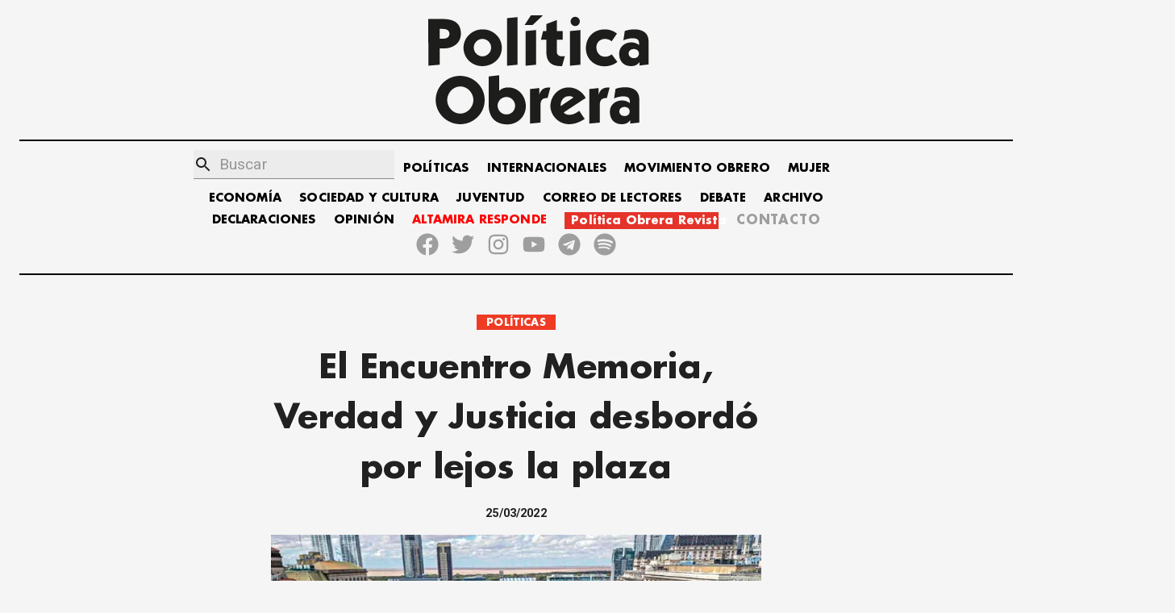

--- FILE ---
content_type: text/html; charset=utf-8
request_url: https://politicaobrera.com/6679-el-encuentro-memoria-verdad-y-justicia-desbordo-por-lejos-la-plaza/
body_size: 16527
content:
<!DOCTYPE html><html lang="es"><head><meta charSet="utf-8"/><meta http-equiv="x-ua-compatible" content="ie=edge"/><meta name="viewport" content="width=device-width, initial-scale=1, shrink-to-fit=no"/><meta name="generator" content="Gatsby 2.32.13"/><title data-react-helmet="true">El Encuentro Memoria, Verdad y Justicia desbordó por lejos la plaza - Política Obrera</title><link data-react-helmet="true" rel="canonical" href="https://politicaobrera.com/6679-el-encuentro-memoria-verdad-y-justicia-desbordo-por-lejos-la-plaza"/><meta data-react-helmet="true" name="viewport" content="minimum-scale=1, initial-scale=1, width=device-width, shrink-to-fit=no"/><meta data-react-helmet="true" property="fb:app_id" content="199305801968053"/><meta data-react-helmet="true" name="description" content="La disputa oficial y la marcha camporista capturaron la atención de la jornada del 24, a expensas, principalmente, de la convocatoria del… - Política Obrera"/><meta data-react-helmet="true" name="keywords" content="partido obrero, clase obrera, política obrera, prensa obrera, trabajadores, lucha de clases, crisis mundial, huelga general, Jorge Altamira, Marcelo Ramal, Polo Obrero, socialismo, trotskismo"/><meta data-react-helmet="true" property="og:site_name" content="Política Obrera"/><meta data-react-helmet="true" property="og:type" content="article"/><meta data-react-helmet="true" property="og:title" content="El Encuentro Memoria, Verdad y Justicia desbordó por lejos la plaza - Política Obrera"/><meta data-react-helmet="true" property="og:description" content="La disputa oficial y la marcha camporista capturaron la atención de la jornada del 24, a expensas, principalmente, de la convocatoria del… - Política Obrera"/><meta data-react-helmet="true" property="og:url" content="https://politicaobrera.com/6679-el-encuentro-memoria-verdad-y-justicia-desbordo-por-lejos-la-plaza"/><meta data-react-helmet="true" name="twitter:creator" content="@politicaobrera_"/><meta data-react-helmet="true" name="twitter:title" content="El Encuentro Memoria, Verdad y Justicia desbordó por lejos la plaza"/><meta data-react-helmet="true" name="twitter:description" content="La disputa oficial y la marcha camporista capturaron la atención de la jornada del 24, a expensas, principalmente, de la convocatoria del… - Política Obrera"/><meta data-react-helmet="true" property="og:image" content="https://storage.googleapis.com/altamiraresponde-6a16f.appspot.com/imagenes/6679-el-encuentro-memoria-verdad-y-justicia-desbordo-por-lejos-la-plaza.png"/><meta data-react-helmet="true" property="og:image:alt" content="El Encuentro Memoria, Verdad y Justicia desbordó por lejos la plaza - Política Obrera"/><meta data-react-helmet="true" property="og:image:width" content="300"/><meta data-react-helmet="true" property="og:image:height" content="300"/><meta data-react-helmet="true" property="og:image:url" itemProp="image" content="https://storage.googleapis.com/altamiraresponde-6a16f.appspot.com/imagenes/6679-el-encuentro-memoria-verdad-y-justicia-desbordo-por-lejos-la-plaza.png"/><meta data-react-helmet="true" property="twitter:image" content="https://storage.googleapis.com/altamiraresponde-6a16f.appspot.com/imagenes/6679-el-encuentro-memoria-verdad-y-justicia-desbordo-por-lejos-la-plaza.png"/><meta data-react-helmet="true" name="twitter:image:alt" content="El Encuentro Memoria, Verdad y Justicia desbordó por lejos la plaza - Política Obrera"/><meta data-react-helmet="true" name="twitter:card" content="summary_large_image"/><meta data-react-helmet="true" property="og:article:publisher" content="Política Obrera"/><meta data-react-helmet="true" property="og:article:section" content="POLÍTICAS"/><script data-react-helmet="true" type="application/ld+json">{
  "@context": "https://schema.org",
  "@type": "NewsArticle",
  "mainEntityOfPage": {
    "@type": "WebPage",
    "@id": "https://politicaobrera.com/6679-el-encuentro-memoria-verdad-y-justicia-desbordo-por-lejos-la-plaza"
  },
  "headline": "El Encuentro Memoria, Verdad y Justicia desbordó por lejos la plaza",
  "image": [
    "https://storage.googleapis.com/altamiraresponde-6a16f.appspot.com/imagenes/6679-el-encuentro-memoria-verdad-y-justicia-desbordo-por-lejos-la-plaza.png"
  ],
  "datePublished": "2022-03-25T00:00:00.000Z",
  "author": [
    {
      "@type": "Organization",
      "name": "Política Obrera"
    }
  ],
  "publisher": {
    "@type": "Organization",
    "name": "Política Obrera"
  },
  "description": "La disputa oficial y la marcha camporista capturaron la atención de la jornada del 24, a expensas, principalmente, de la convocatoria del…"
}</script><link href="https://fonts.googleapis.com/css?family=Material+Icons|Roboto:300,400,500,700,900" rel="stylesheet"/><style id="jss-server-side">html{box-sizing:border-box;-webkit-font-smoothing:antialiased;-moz-osx-font-smoothing:grayscale}*,::after,::before{box-sizing:inherit}b,strong{font-weight:700}body{color:rgba(0,0,0,.87);margin:0;font-size:.875rem;font-family:Roboto,Helvetica,Arial,sans-serif;font-weight:400;line-height:1.43;letter-spacing:.01071em;background-color:#f5f5f5}@media print{body{background-color:#fff}}body::backdrop{background-color:#f5f5f5}@font-face{font-family:FuturaBold;font-style:normal;font-display:swap;font-weight:700;src:local('Futura-Bold'),url(/static/FuturaStd-Bold-2622261d56c714ff468d9c5abe652b8f.woff2) format('woff2');unicode-range:U+0000-00FF,U+0131,U+0152-0153,U+02BB-02BC,U+02C6,U+02DA,U+02DC,U+2000-206F,U+2074,U+20AC,U+2122,U+2191,U+2193,U+2212,U+2215,U+FEFF}::-webkit-scrollbar{width:5px;border-radius:5px;background-color:#fff}::-webkit-scrollbar-track{-webkit-box-shadow:inset 0 0 6px transparent}::-webkit-scrollbar-thumb{border-radius:5px;background-color:#000}.MuiSvgIcon-root{fill:currentColor;width:1em;height:1em;display:inline-block;font-size:1.5rem;transition:fill .2s cubic-bezier(.4,0,.2,1) 0s;flex-shrink:0;-webkit-user-select:none;-moz-user-select:none;user-select:none}.MuiSvgIcon-colorPrimary{color:#556cd6}.MuiSvgIcon-colorSecondary{color:#19857b}.MuiSvgIcon-colorAction{color:rgba(0,0,0,.54)}.MuiSvgIcon-colorError{color:#ff1744}.MuiSvgIcon-colorDisabled{color:rgba(0,0,0,.26)}.MuiSvgIcon-fontSizeInherit{font-size:inherit}.MuiSvgIcon-fontSizeSmall{font-size:1.25rem}.MuiSvgIcon-fontSizeLarge{font-size:2.1875rem}.MuiPaper-root{color:rgba(0,0,0,.87);transition:box-shadow .3s cubic-bezier(.4,0,.2,1) 0s;background-color:#fff}.MuiPaper-rounded{border-radius:4px}.MuiPaper-outlined{border:1px solid rgba(0,0,0,.12)}.MuiPaper-elevation0{box-shadow:none}.MuiPaper-elevation1{box-shadow:0 2px 1px -1px rgba(0,0,0,.2),0 1px 1px 0 rgba(0,0,0,.14),0 1px 3px 0 rgba(0,0,0,.12)}.MuiPaper-elevation2{box-shadow:0 3px 1px -2px rgba(0,0,0,.2),0 2px 2px 0 rgba(0,0,0,.14),0 1px 5px 0 rgba(0,0,0,.12)}.MuiPaper-elevation3{box-shadow:0 3px 3px -2px rgba(0,0,0,.2),0 3px 4px 0 rgba(0,0,0,.14),0 1px 8px 0 rgba(0,0,0,.12)}.MuiPaper-elevation4{box-shadow:0 2px 4px -1px rgba(0,0,0,.2),0 4px 5px 0 rgba(0,0,0,.14),0 1px 10px 0 rgba(0,0,0,.12)}.MuiPaper-elevation5{box-shadow:0 3px 5px -1px rgba(0,0,0,.2),0 5px 8px 0 rgba(0,0,0,.14),0 1px 14px 0 rgba(0,0,0,.12)}.MuiPaper-elevation6{box-shadow:0 3px 5px -1px rgba(0,0,0,.2),0 6px 10px 0 rgba(0,0,0,.14),0 1px 18px 0 rgba(0,0,0,.12)}.MuiPaper-elevation7{box-shadow:0 4px 5px -2px rgba(0,0,0,.2),0 7px 10px 1px rgba(0,0,0,.14),0 2px 16px 1px rgba(0,0,0,.12)}.MuiPaper-elevation8{box-shadow:0 5px 5px -3px rgba(0,0,0,.2),0 8px 10px 1px rgba(0,0,0,.14),0 3px 14px 2px rgba(0,0,0,.12)}.MuiPaper-elevation9{box-shadow:0 5px 6px -3px rgba(0,0,0,.2),0 9px 12px 1px rgba(0,0,0,.14),0 3px 16px 2px rgba(0,0,0,.12)}.MuiPaper-elevation10{box-shadow:0 6px 6px -3px rgba(0,0,0,.2),0 10px 14px 1px rgba(0,0,0,.14),0 4px 18px 3px rgba(0,0,0,.12)}.MuiPaper-elevation11{box-shadow:0 6px 7px -4px rgba(0,0,0,.2),0 11px 15px 1px rgba(0,0,0,.14),0 4px 20px 3px rgba(0,0,0,.12)}.MuiPaper-elevation12{box-shadow:0 7px 8px -4px rgba(0,0,0,.2),0 12px 17px 2px rgba(0,0,0,.14),0 5px 22px 4px rgba(0,0,0,.12)}.MuiPaper-elevation13{box-shadow:0 7px 8px -4px rgba(0,0,0,.2),0 13px 19px 2px rgba(0,0,0,.14),0 5px 24px 4px rgba(0,0,0,.12)}.MuiPaper-elevation14{box-shadow:0 7px 9px -4px rgba(0,0,0,.2),0 14px 21px 2px rgba(0,0,0,.14),0 5px 26px 4px rgba(0,0,0,.12)}.MuiPaper-elevation15{box-shadow:0 8px 9px -5px rgba(0,0,0,.2),0 15px 22px 2px rgba(0,0,0,.14),0 6px 28px 5px rgba(0,0,0,.12)}.MuiPaper-elevation16{box-shadow:0 8px 10px -5px rgba(0,0,0,.2),0 16px 24px 2px rgba(0,0,0,.14),0 6px 30px 5px rgba(0,0,0,.12)}.MuiPaper-elevation17{box-shadow:0 8px 11px -5px rgba(0,0,0,.2),0 17px 26px 2px rgba(0,0,0,.14),0 6px 32px 5px rgba(0,0,0,.12)}.MuiPaper-elevation18{box-shadow:0 9px 11px -5px rgba(0,0,0,.2),0 18px 28px 2px rgba(0,0,0,.14),0 7px 34px 6px rgba(0,0,0,.12)}.MuiPaper-elevation19{box-shadow:0 9px 12px -6px rgba(0,0,0,.2),0 19px 29px 2px rgba(0,0,0,.14),0 7px 36px 6px rgba(0,0,0,.12)}.MuiPaper-elevation20{box-shadow:0 10px 13px -6px rgba(0,0,0,.2),0 20px 31px 3px rgba(0,0,0,.14),0 8px 38px 7px rgba(0,0,0,.12)}.MuiPaper-elevation21{box-shadow:0 10px 13px -6px rgba(0,0,0,.2),0 21px 33px 3px rgba(0,0,0,.14),0 8px 40px 7px rgba(0,0,0,.12)}.MuiPaper-elevation22{box-shadow:0 10px 14px -6px rgba(0,0,0,.2),0 22px 35px 3px rgba(0,0,0,.14),0 8px 42px 7px rgba(0,0,0,.12)}.MuiPaper-elevation23{box-shadow:0 11px 14px -7px rgba(0,0,0,.2),0 23px 36px 3px rgba(0,0,0,.14),0 9px 44px 8px rgba(0,0,0,.12)}.MuiPaper-elevation24{box-shadow:0 11px 15px -7px rgba(0,0,0,.2),0 24px 38px 3px rgba(0,0,0,.14),0 9px 46px 8px rgba(0,0,0,.12)}.jss54{margin-top:16px;padding-top:8px;margin-bottom:16px;padding-bottom:8px}.jss129{margin-top:16px;padding-top:8px;margin-bottom:16px;padding-bottom:8px}.MuiTypography-root{margin:0}.MuiTypography-body2{font-size:.875rem;font-family:Roboto,Helvetica,Arial,sans-serif;font-weight:400;line-height:1.43;letter-spacing:.01071em}.MuiTypography-body1{font-size:1rem;font-family:Roboto,Helvetica,Arial,sans-serif;font-weight:400;line-height:1.5;letter-spacing:.00938em}.MuiTypography-caption{font-size:.75rem;font-family:Roboto,Helvetica,Arial,sans-serif;font-weight:400;line-height:1.66;letter-spacing:.03333em}.MuiTypography-button{font-size:.875rem;font-family:Roboto,Helvetica,Arial,sans-serif;font-weight:500;line-height:1.75;letter-spacing:.02857em;text-transform:uppercase}.MuiTypography-h1{font-size:3.5rem;font-family:Roboto,Helvetica,Arial,sans-serif;font-weight:300;line-height:1.167;letter-spacing:-.01562em}@media (min-width:600px){.MuiTypography-h1{font-size:4.7129rem}}@media (min-width:960px){.MuiTypography-h1{font-size:5.3556rem}}@media (min-width:1280px){.MuiTypography-h1{font-size:5.9983rem}}.MuiTypography-h2{font-size:2.375rem;font-family:Roboto,Helvetica,Arial,sans-serif;font-weight:300;line-height:1.2;letter-spacing:-.00833em}@media (min-width:600px){.MuiTypography-h2{font-size:2.9167rem}}@media (min-width:960px){.MuiTypography-h2{font-size:3.3333rem}}@media (min-width:1280px){.MuiTypography-h2{font-size:3.75rem}}.MuiTypography-h3{font-size:2rem;font-family:Roboto,Helvetica,Arial,sans-serif;font-weight:400;line-height:1.167;letter-spacing:0}@media (min-width:600px){.MuiTypography-h3{font-size:2.5707rem}}@media (min-width:960px){.MuiTypography-h3{font-size:2.7849rem}}@media (min-width:1280px){.MuiTypography-h3{font-size:2.9991rem}}.MuiTypography-h4{font-size:1.5625rem;font-family:Roboto,Helvetica,Arial,sans-serif;font-weight:400;line-height:1.235;letter-spacing:.00735em}@media (min-width:600px){.MuiTypography-h4{font-size:1.8219rem}}@media (min-width:960px){.MuiTypography-h4{font-size:2.0243rem}}@media (min-width:1280px){.MuiTypography-h4{font-size:2.0243rem}}.MuiTypography-h5{font-size:1.25rem;font-family:Roboto,Helvetica,Arial,sans-serif;font-weight:400;line-height:1.334;letter-spacing:0}@media (min-width:600px){.MuiTypography-h5{font-size:1.3118rem}}@media (min-width:960px){.MuiTypography-h5{font-size:1.4993rem}}@media (min-width:1280px){.MuiTypography-h5{font-size:1.4993rem}}.MuiTypography-h6{font-size:1.125rem;font-family:Roboto,Helvetica,Arial,sans-serif;font-weight:500;line-height:1.6;letter-spacing:.0075em}@media (min-width:600px){.MuiTypography-h6{font-size:1.25rem}}@media (min-width:960px){.MuiTypography-h6{font-size:1.25rem}}@media (min-width:1280px){.MuiTypography-h6{font-size:1.25rem}}.MuiTypography-subtitle1{font-size:1rem;font-family:Roboto,Helvetica,Arial,sans-serif;font-weight:400;line-height:1.75;letter-spacing:.00938em}.MuiTypography-subtitle2{font-size:.875rem;font-family:Roboto,Helvetica,Arial,sans-serif;font-weight:500;line-height:1.57;letter-spacing:.00714em}.MuiTypography-overline{font-size:.75rem;font-family:Roboto,Helvetica,Arial,sans-serif;font-weight:400;line-height:2.66;letter-spacing:.08333em;text-transform:uppercase}.MuiTypography-srOnly{width:1px;height:1px;overflow:hidden;position:absolute}.MuiTypography-alignLeft{text-align:left}.MuiTypography-alignCenter{text-align:center}.MuiTypography-alignRight{text-align:right}.MuiTypography-alignJustify{text-align:justify}.MuiTypography-noWrap{overflow:hidden;white-space:nowrap;text-overflow:ellipsis}.MuiTypography-gutterBottom{margin-bottom:.35em}.MuiTypography-paragraph{margin-bottom:16px}.MuiTypography-colorInherit{color:inherit}.MuiTypography-colorPrimary{color:#556cd6}.MuiTypography-colorSecondary{color:#19857b}.MuiTypography-colorTextPrimary{color:rgba(0,0,0,.87)}.MuiTypography-colorTextSecondary{color:rgba(0,0,0,.54)}.MuiTypography-colorError{color:#ff1744}.MuiTypography-displayInline{display:inline}.MuiTypography-displayBlock{display:block}.MuiCard-root{overflow:hidden;box-shadow:none;background-color:transparent}.MuiCardContent-root{padding:16px}.MuiCardContent-root:last-child{padding-bottom:24px}.MuiCardMedia-root{display:block;background-size:cover;background-repeat:no-repeat;background-position:center}.MuiCardMedia-media{width:100%}.MuiCardMedia-img{-o-object-fit:cover;object-fit:cover}.MuiContainer-root{width:100%;display:block;box-sizing:border-box;margin-left:auto;margin-right:auto;padding-left:16px;padding-right:16px}@media (min-width:600px){.MuiContainer-root{padding-left:24px;padding-right:24px}}.MuiContainer-disableGutters{padding-left:0;padding-right:0}@media (min-width:600px){.MuiContainer-fixed{max-width:600px}}@media (min-width:960px){.MuiContainer-fixed{max-width:960px}}@media (min-width:1280px){.MuiContainer-fixed{max-width:1280px}}@media (min-width:1920px){.MuiContainer-fixed{max-width:1920px}}@media (min-width:0px){.MuiContainer-maxWidthXs{max-width:444px}}@media (min-width:600px){.MuiContainer-maxWidthSm{max-width:600px}}@media (min-width:960px){.MuiContainer-maxWidthMd{max-width:960px}}@media (min-width:1280px){.MuiContainer-maxWidthLg{max-width:1280px}}@media (min-width:1920px){.MuiContainer-maxWidthXl{max-width:1920px}}.MuiInputBase-root{color:rgba(0,0,0,.87);cursor:text;display:inline-flex;position:relative;font-size:1rem;box-sizing:border-box;align-items:center;font-family:Roboto,Helvetica,Arial,sans-serif;font-weight:400;line-height:1.1876em;letter-spacing:.00938em}.MuiInputBase-root.Mui-disabled{color:rgba(0,0,0,.38);cursor:default}.MuiInputBase-multiline{padding:6px 0 7px}.MuiInputBase-multiline.MuiInputBase-marginDense{padding-top:3px}.MuiInputBase-fullWidth{width:100%}.MuiInputBase-input{font:inherit;color:currentColor;width:100%;border:0;height:1.1876em;margin:0;display:block;padding:6px 0 7px;min-width:0;background:0 0;box-sizing:content-box;animation-name:mui-auto-fill-cancel;letter-spacing:inherit;animation-duration:10ms;-webkit-tap-highlight-color:transparent}.MuiInputBase-input::-webkit-input-placeholder{color:currentColor;opacity:.42;-webkit-transition:opacity .2s cubic-bezier(.4,0,.2,1) 0s;transition:opacity .2s cubic-bezier(.4,0,.2,1) 0s}.MuiInputBase-input::-moz-placeholder{color:currentColor;opacity:.42;-moz-transition:opacity .2s cubic-bezier(.4,0,.2,1) 0s;transition:opacity .2s cubic-bezier(.4,0,.2,1) 0s}.MuiInputBase-input:-ms-input-placeholder{color:currentColor;opacity:.42;-ms-transition:opacity .2s cubic-bezier(.4,0,.2,1) 0s;transition:opacity .2s cubic-bezier(.4,0,.2,1) 0s}.MuiInputBase-input::-ms-input-placeholder{color:currentColor;opacity:.42;-ms-transition:opacity .2s cubic-bezier(.4,0,.2,1) 0s;transition:opacity .2s cubic-bezier(.4,0,.2,1) 0s}.MuiInputBase-input:focus{outline:0}.MuiInputBase-input:invalid{box-shadow:none}.MuiInputBase-input::-webkit-search-decoration{-webkit-appearance:none}.MuiInputBase-input.Mui-disabled{opacity:1}.MuiInputBase-input:-webkit-autofill{animation-name:mui-auto-fill;animation-duration:5000s}label[data-shrink=false]+.MuiInputBase-formControl .MuiInputBase-input::-webkit-input-placeholder{opacity:0!important}label[data-shrink=false]+.MuiInputBase-formControl .MuiInputBase-input::-moz-placeholder{opacity:0!important}label[data-shrink=false]+.MuiInputBase-formControl .MuiInputBase-input:-ms-input-placeholder{opacity:0!important}label[data-shrink=false]+.MuiInputBase-formControl .MuiInputBase-input::-ms-input-placeholder{opacity:0!important}label[data-shrink=false]+.MuiInputBase-formControl .MuiInputBase-input:focus::-webkit-input-placeholder{opacity:.42}label[data-shrink=false]+.MuiInputBase-formControl .MuiInputBase-input:focus::-moz-placeholder{opacity:.42}label[data-shrink=false]+.MuiInputBase-formControl .MuiInputBase-input:focus:-ms-input-placeholder{opacity:.42}label[data-shrink=false]+.MuiInputBase-formControl .MuiInputBase-input:focus::-ms-input-placeholder{opacity:.42}.MuiInputBase-inputMarginDense{padding-top:3px}.MuiInputBase-inputMultiline{height:auto;resize:none;padding:0}.MuiInputBase-inputTypeSearch{-moz-appearance:textfield;-webkit-appearance:textfield}.MuiFormControl-root{border:0;margin:0;display:inline-flex;padding:0;position:relative;min-width:0;flex-direction:column;vertical-align:top}.MuiFormControl-marginNormal{margin-top:16px;margin-bottom:8px}.MuiFormControl-marginDense{margin-top:8px;margin-bottom:4px}.MuiFormControl-fullWidth{width:100%}.MuiGrid-container{width:100%;display:flex;flex-wrap:wrap;box-sizing:border-box}.MuiGrid-item{margin:0;box-sizing:border-box}.MuiGrid-zeroMinWidth{min-width:0}.MuiGrid-direction-xs-column{flex-direction:column}.MuiGrid-direction-xs-column-reverse{flex-direction:column-reverse}.MuiGrid-direction-xs-row-reverse{flex-direction:row-reverse}.MuiGrid-wrap-xs-nowrap{flex-wrap:nowrap}.MuiGrid-wrap-xs-wrap-reverse{flex-wrap:wrap-reverse}.MuiGrid-align-items-xs-center{align-items:center}.MuiGrid-align-items-xs-flex-start{align-items:flex-start}.MuiGrid-align-items-xs-flex-end{align-items:flex-end}.MuiGrid-align-items-xs-baseline{align-items:baseline}.MuiGrid-align-content-xs-center{align-content:center}.MuiGrid-align-content-xs-flex-start{align-content:flex-start}.MuiGrid-align-content-xs-flex-end{align-content:flex-end}.MuiGrid-align-content-xs-space-between{align-content:space-between}.MuiGrid-align-content-xs-space-around{align-content:space-around}.MuiGrid-justify-content-xs-center{justify-content:center}.MuiGrid-justify-content-xs-flex-end{justify-content:flex-end}.MuiGrid-justify-content-xs-space-between{justify-content:space-between}.MuiGrid-justify-content-xs-space-around{justify-content:space-around}.MuiGrid-justify-content-xs-space-evenly{justify-content:space-evenly}.MuiGrid-spacing-xs-1{width:calc(100% + 8px);margin:-4px}.MuiGrid-spacing-xs-1>.MuiGrid-item{padding:4px}.MuiGrid-spacing-xs-2{width:calc(100% + 16px);margin:-8px}.MuiGrid-spacing-xs-2>.MuiGrid-item{padding:8px}.MuiGrid-spacing-xs-3{width:calc(100% + 24px);margin:-12px}.MuiGrid-spacing-xs-3>.MuiGrid-item{padding:12px}.MuiGrid-spacing-xs-4{width:calc(100% + 32px);margin:-16px}.MuiGrid-spacing-xs-4>.MuiGrid-item{padding:16px}.MuiGrid-spacing-xs-5{width:calc(100% + 40px);margin:-20px}.MuiGrid-spacing-xs-5>.MuiGrid-item{padding:20px}.MuiGrid-spacing-xs-6{width:calc(100% + 48px);margin:-24px}.MuiGrid-spacing-xs-6>.MuiGrid-item{padding:24px}.MuiGrid-spacing-xs-7{width:calc(100% + 56px);margin:-28px}.MuiGrid-spacing-xs-7>.MuiGrid-item{padding:28px}.MuiGrid-spacing-xs-8{width:calc(100% + 64px);margin:-32px}.MuiGrid-spacing-xs-8>.MuiGrid-item{padding:32px}.MuiGrid-spacing-xs-9{width:calc(100% + 72px);margin:-36px}.MuiGrid-spacing-xs-9>.MuiGrid-item{padding:36px}.MuiGrid-spacing-xs-10{width:calc(100% + 80px);margin:-40px}.MuiGrid-spacing-xs-10>.MuiGrid-item{padding:40px}.MuiGrid-grid-xs-auto{flex-grow:0;max-width:none;flex-basis:auto}.MuiGrid-grid-xs-true{flex-grow:1;max-width:100%;flex-basis:0}.MuiGrid-grid-xs-1{flex-grow:0;max-width:8.333333%;flex-basis:8.333333%}.MuiGrid-grid-xs-2{flex-grow:0;max-width:16.666667%;flex-basis:16.666667%}.MuiGrid-grid-xs-3{flex-grow:0;max-width:25%;flex-basis:25%}.MuiGrid-grid-xs-4{flex-grow:0;max-width:33.333333%;flex-basis:33.333333%}.MuiGrid-grid-xs-5{flex-grow:0;max-width:41.666667%;flex-basis:41.666667%}.MuiGrid-grid-xs-6{flex-grow:0;max-width:50%;flex-basis:50%}.MuiGrid-grid-xs-7{flex-grow:0;max-width:58.333333%;flex-basis:58.333333%}.MuiGrid-grid-xs-8{flex-grow:0;max-width:66.666667%;flex-basis:66.666667%}.MuiGrid-grid-xs-9{flex-grow:0;max-width:75%;flex-basis:75%}.MuiGrid-grid-xs-10{flex-grow:0;max-width:83.333333%;flex-basis:83.333333%}.MuiGrid-grid-xs-11{flex-grow:0;max-width:91.666667%;flex-basis:91.666667%}.MuiGrid-grid-xs-12{flex-grow:0;max-width:100%;flex-basis:100%}@media (min-width:600px){.MuiGrid-grid-sm-auto{flex-grow:0;max-width:none;flex-basis:auto}.MuiGrid-grid-sm-true{flex-grow:1;max-width:100%;flex-basis:0}.MuiGrid-grid-sm-1{flex-grow:0;max-width:8.333333%;flex-basis:8.333333%}.MuiGrid-grid-sm-2{flex-grow:0;max-width:16.666667%;flex-basis:16.666667%}.MuiGrid-grid-sm-3{flex-grow:0;max-width:25%;flex-basis:25%}.MuiGrid-grid-sm-4{flex-grow:0;max-width:33.333333%;flex-basis:33.333333%}.MuiGrid-grid-sm-5{flex-grow:0;max-width:41.666667%;flex-basis:41.666667%}.MuiGrid-grid-sm-6{flex-grow:0;max-width:50%;flex-basis:50%}.MuiGrid-grid-sm-7{flex-grow:0;max-width:58.333333%;flex-basis:58.333333%}.MuiGrid-grid-sm-8{flex-grow:0;max-width:66.666667%;flex-basis:66.666667%}.MuiGrid-grid-sm-9{flex-grow:0;max-width:75%;flex-basis:75%}.MuiGrid-grid-sm-10{flex-grow:0;max-width:83.333333%;flex-basis:83.333333%}.MuiGrid-grid-sm-11{flex-grow:0;max-width:91.666667%;flex-basis:91.666667%}.MuiGrid-grid-sm-12{flex-grow:0;max-width:100%;flex-basis:100%}}@media (min-width:960px){.MuiGrid-grid-md-auto{flex-grow:0;max-width:none;flex-basis:auto}.MuiGrid-grid-md-true{flex-grow:1;max-width:100%;flex-basis:0}.MuiGrid-grid-md-1{flex-grow:0;max-width:8.333333%;flex-basis:8.333333%}.MuiGrid-grid-md-2{flex-grow:0;max-width:16.666667%;flex-basis:16.666667%}.MuiGrid-grid-md-3{flex-grow:0;max-width:25%;flex-basis:25%}.MuiGrid-grid-md-4{flex-grow:0;max-width:33.333333%;flex-basis:33.333333%}.MuiGrid-grid-md-5{flex-grow:0;max-width:41.666667%;flex-basis:41.666667%}.MuiGrid-grid-md-6{flex-grow:0;max-width:50%;flex-basis:50%}.MuiGrid-grid-md-7{flex-grow:0;max-width:58.333333%;flex-basis:58.333333%}.MuiGrid-grid-md-8{flex-grow:0;max-width:66.666667%;flex-basis:66.666667%}.MuiGrid-grid-md-9{flex-grow:0;max-width:75%;flex-basis:75%}.MuiGrid-grid-md-10{flex-grow:0;max-width:83.333333%;flex-basis:83.333333%}.MuiGrid-grid-md-11{flex-grow:0;max-width:91.666667%;flex-basis:91.666667%}.MuiGrid-grid-md-12{flex-grow:0;max-width:100%;flex-basis:100%}}@media (min-width:1280px){.MuiGrid-grid-lg-auto{flex-grow:0;max-width:none;flex-basis:auto}.MuiGrid-grid-lg-true{flex-grow:1;max-width:100%;flex-basis:0}.MuiGrid-grid-lg-1{flex-grow:0;max-width:8.333333%;flex-basis:8.333333%}.MuiGrid-grid-lg-2{flex-grow:0;max-width:16.666667%;flex-basis:16.666667%}.MuiGrid-grid-lg-3{flex-grow:0;max-width:25%;flex-basis:25%}.MuiGrid-grid-lg-4{flex-grow:0;max-width:33.333333%;flex-basis:33.333333%}.MuiGrid-grid-lg-5{flex-grow:0;max-width:41.666667%;flex-basis:41.666667%}.MuiGrid-grid-lg-6{flex-grow:0;max-width:50%;flex-basis:50%}.MuiGrid-grid-lg-7{flex-grow:0;max-width:58.333333%;flex-basis:58.333333%}.MuiGrid-grid-lg-8{flex-grow:0;max-width:66.666667%;flex-basis:66.666667%}.MuiGrid-grid-lg-9{flex-grow:0;max-width:75%;flex-basis:75%}.MuiGrid-grid-lg-10{flex-grow:0;max-width:83.333333%;flex-basis:83.333333%}.MuiGrid-grid-lg-11{flex-grow:0;max-width:91.666667%;flex-basis:91.666667%}.MuiGrid-grid-lg-12{flex-grow:0;max-width:100%;flex-basis:100%}}@media (min-width:1920px){.MuiGrid-grid-xl-auto{flex-grow:0;max-width:none;flex-basis:auto}.MuiGrid-grid-xl-true{flex-grow:1;max-width:100%;flex-basis:0}.MuiGrid-grid-xl-1{flex-grow:0;max-width:8.333333%;flex-basis:8.333333%}.MuiGrid-grid-xl-2{flex-grow:0;max-width:16.666667%;flex-basis:16.666667%}.MuiGrid-grid-xl-3{flex-grow:0;max-width:25%;flex-basis:25%}.MuiGrid-grid-xl-4{flex-grow:0;max-width:33.333333%;flex-basis:33.333333%}.MuiGrid-grid-xl-5{flex-grow:0;max-width:41.666667%;flex-basis:41.666667%}.MuiGrid-grid-xl-6{flex-grow:0;max-width:50%;flex-basis:50%}.MuiGrid-grid-xl-7{flex-grow:0;max-width:58.333333%;flex-basis:58.333333%}.MuiGrid-grid-xl-8{flex-grow:0;max-width:66.666667%;flex-basis:66.666667%}.MuiGrid-grid-xl-9{flex-grow:0;max-width:75%;flex-basis:75%}.MuiGrid-grid-xl-10{flex-grow:0;max-width:83.333333%;flex-basis:83.333333%}.MuiGrid-grid-xl-11{flex-grow:0;max-width:91.666667%;flex-basis:91.666667%}.MuiGrid-grid-xl-12{flex-grow:0;max-width:100%;flex-basis:100%}}.MuiIcon-root{width:1em;height:1em;overflow:hidden;font-size:1.5rem;flex-shrink:0;-webkit-user-select:none;-moz-user-select:none;user-select:none}.MuiIcon-colorPrimary{color:#556cd6}.MuiIcon-colorSecondary{color:#19857b}.MuiIcon-colorAction{color:rgba(0,0,0,.54)}.MuiIcon-colorError{color:#ff1744}.MuiIcon-colorDisabled{color:rgba(0,0,0,.26)}.MuiIcon-fontSizeInherit{font-size:inherit}.MuiIcon-fontSizeSmall{font-size:1.25rem}.MuiIcon-fontSizeLarge{font-size:2.25rem}.MuiInput-root{position:relative}label+.MuiInput-formControl{margin-top:16px}.MuiInput-colorSecondary.MuiInput-underline:after{border-bottom-color:#19857b}.MuiInput-underline:after{left:0;right:0;bottom:0;content:"";position:absolute;transform:scaleX(0);transition:transform .2s cubic-bezier(0,0,.2,1) 0s;border-bottom:2px solid #556cd6;pointer-events:none}.MuiInput-underline.Mui-focused:after{transform:scaleX(1)}.MuiInput-underline.Mui-error:after{transform:scaleX(1);border-bottom-color:#ff1744}.MuiInput-underline:before{left:0;right:0;bottom:0;content:"\00a0";position:absolute;transition:border-bottom-color .2s cubic-bezier(.4,0,.2,1) 0s;border-bottom:1px solid rgba(0,0,0,.42);pointer-events:none}.MuiInput-underline:hover:not(.Mui-disabled):before{border-bottom:2px solid rgba(0,0,0,.87)}.MuiInput-underline.Mui-disabled:before{border-bottom-style:dotted}@media (hover:none){.MuiInput-underline:hover:not(.Mui-disabled):before{border-bottom:1px solid rgba(0,0,0,.42)}}.MuiInputAdornment-root{height:.01em;display:flex;max-height:2em;align-items:center;white-space:nowrap}.MuiInputAdornment-filled.MuiInputAdornment-positionStart:not(.MuiInputAdornment-hiddenLabel){margin-top:16px}.MuiInputAdornment-positionStart{margin-right:8px}.MuiInputAdornment-positionEnd{margin-left:8px}.MuiInputAdornment-disablePointerEvents{pointer-events:none}.MuiLink-underlineNone{text-decoration:none}.MuiLink-underlineHover{text-decoration:none}.MuiLink-underlineHover:hover{text-decoration:underline}.MuiLink-underlineAlways{text-decoration:underline}.MuiLink-button{border:0;cursor:pointer;margin:0;outline:0;padding:0;position:relative;-webkit-user-select:none;-moz-user-select:none;user-select:none;border-radius:0;vertical-align:middle;-moz-appearance:none;background-color:transparent;-webkit-appearance:none;-webkit-tap-highlight-color:transparent}.MuiLink-button::-moz-focus-inner{border-style:none}.MuiLink-button.Mui-focusVisible{outline:auto}.jss127{color:#9f9e9e;margin:0 .6rem;display:inline;font-size:.7rem;font-family:FuturaBold;font-weight:900;white-space:nowrap;text-transform:uppercase;text-decoration:none}@media (max-width:1279.95px){.jss127{display:inline-block}}.jss128{padding:.5rem 0;border-top:2px solid #9f9e9e;text-align:center;border-bottom:2px solid #9f9e9e}.jss124{flex-grow:1}.jss125{height:100px;border-top:1px solid #000}.jss126{height:90px;margin:1rem auto;max-width:120px}.jss59{margin:0 .5rem}.jss60{display:flex}@media (max-width:959.95px){.jss60{margin-top:.5rem}}.jss61{color:#9f9e9e;font-size:1.75rem;text-decoration:none}.jss62{color:#f5f5f5;margin:2.5rem .5rem 0 0;padding:.3rem .6rem;font-size:.6rem;font-family:FuturaBold;font-weight:600;border-radius:8%;letter-spacing:.1rem;background-color:#9f9e9e}.jss56{margin-bottom:.7rem;background-color:#ececec}.jss56 .MuiInput-underline:after{border-bottom-color:red}.jss56 .MuiInput-input{font-size:larger}.jss35{border-top:2px solid #000;border-bottom:2px solid #000}@media (max-width:959.95px){.jss35{height:2.7rem;overflow:hidden}}@media (max-width:959.95px){.jss36{top:0;left:0;right:0;height:2.5rem;z-index:100;position:fixed;border-top:none;margin-top:0!important;background-color:#f5f5f5}}@media (max-width:959.95px){.jss37{height:auto;overflow:visible}}.jss38{width:60%;margin:0 auto;display:flex;padding:.2rem 0;flex-wrap:wrap;align-items:center;justify-content:center}@media (min-width:960px){.jss38{width:71%}}@media (max-width:959.95px){.jss38{width:100%;margin-top:0;text-align:left;flex-direction:column}}.jss39{color:#000;margin:0 .7rem;display:inline-block;padding:.2rem 0;font-size:.9rem;font-family:FuturaBold;white-space:nowrap;text-decoration:none}.jss40{color:red}.jss41{color:red;font-size:.5rem}.jss42{color:#fff;width:11.9rem;padding:.1rem .5rem 0 .5rem;background-color:#e5332a}.jss43{color:#000;border:2px solid #000;padding:2px 0 0 2px;background-color:#ff0}.jss44{display:flex;text-align:left;flex-direction:column}.jss45{margin:0 auto;font-size:2rem!important;transform:rotate(180deg);visibility:hidden}@media (max-width:959.95px){.jss45{transition:height 3s ease-out;visibility:visible}}.jss46{font-size:2rem!important;visibility:hidden}@media (max-width:959.95px){.jss46{visibility:visible}}.jss47{visibility:hidden}.jss48{height:0}@media (max-width:959.95px){.jss48{height:auto;display:flex;justify-content:center}}.jss49{color:#9f9e9e;font-size:1rem;font-family:FuturaBold;font-weight:600;letter-spacing:.05rem}.jss50{border:2px solid #000;padding:3px 3px 0 3px;background-color:#ff0}.jss51{animation:jss52 2.5s cubic-bezier(.4,0,.2,1);animation-iteration-count:infinite}@keyframes jss52{0%{opacity:0;transform:translateY(-200%)}100%{opacity:1;transform:translateY(0)}}@media (min-width:960px){.jss53{order:1}}.jss30{padding:1.2rem 0 1rem 0;position:relative;margin-bottom:-1rem}@media (max-width:959.95px){.jss30{align-items:center;background-color:#f5f5f5}}.jss31{margin:0 auto;display:flex;max-width:14rem}@media (max-width:959.95px){.jss31{max-width:19rem}}@media (min-width:960px){.jss32{top:40%;left:5%;position:absolute}}.jss73{top:1.5rem;color:#000;right:1.5rem;padding:.3rem 1rem;z-index:2;position:absolute;font-size:1rem;font-family:FuturaBold;text-transform:uppercase;background-color:#fff}@media (max-width:1919.95px){.jss73{padding:.2rem .8rem;font-size:.8rem}}@media (max-width:959.95px){.jss73{top:.5rem;right:.5rem;padding:.1rem .6rem}}.jss74{position:relative;margin-top:-.2rem;margin-bottom:.8rem}@media (min-width:960px){.jss74{top:.4rem;left:-1rem;margin-bottom:1rem}}.jss75{color:inherit;text-decoration:none}.jss76{color:#fff;background-color:#7552a1}.jss77{color:#fff;background-color:#ef3a24}.jss78{color:#fff;background-color:#42bfef}.jss79{color:#fff;background-color:#f78f1e}.jss80{color:#fff;background-color:#11a24a}.jss81{color:#fff;background-color:#3a5aa8}.jss82{color:#fff;background-color:#8b4c20}.jss83{color:#000;background-color:#e6df18}.jss84{color:#fff;background-color:#b84609}.jss85{color:#fff;background-color:#515150}.jss86{color:#fff;background-color:#d59a00}.jss87{color:#fff;background-color:#d59a00}.jss88{color:#fff;background-color:#000}.jss89{color:#ef3a24}.jss90{color:#7552a1}.jss91{color:#42bfef}.jss92{color:#f78f1e}.jss93{color:#11a24a}.jss94{color:#3a5aa8}.jss95{color:#8b4c20}.jss96{color:#e6df18}.jss97{color:#b84609}.jss98{color:#515150}.jss99{color:#d59a00}.jss100{color:#d59a00}.jss101{font-size:.8rem;background-color:inherit}.jss120{strong:[object Object];font-size:.9rem;margin-top:.8rem}.jss121{color:#000}.jss122{color:#fff}.jss123{margin-top:.4rem}@media (min-width:960px){.jss123{margin-top:1rem}}.jss110{display:flex;text-decoration:none}.jss111{flex-direction:row}@media (max-width:599.95px){.jss111{flex-direction:column}}.jss112{flex-direction:column}.jss113{display:none}.jss114{color:#000;padding:0 2rem;text-align:left}@media (max-width:599.95px){.jss114{padding:0}}.jss115{position:relative;min-width:300px;flex-basis:300px}@media (max-width:959.95px){.jss115{min-width:200px;flex-basis:200px;margin-bottom:1rem}}.jss116{width:100%;height:0;padding-top:56.25%}@media (max-width:959.95px){.jss116{padding-top:75%}}.jss117{font-size:1.7rem;margin-top:1rem;font-family:FuturaBold}@media (max-width:1279.95px){.jss117{line-height:2.3rem}}@media (max-width:959.95px){.jss117{line-height:2rem}}.jss118{font-size:1.1rem;margin-top:.8rem;line-height:1.5rem}.jss103{right:0;display:flex;z-index:10;justify-content:center}.jss104{cursor:pointer;margin:5px}.jss106{border:none;cursor:pointer;padding:0;background-color:transparent}.jss107{display:flex;text-align:center;flex-direction:column}.jss1{display:flex;position:relative;flex-wrap:wrap;justify-content:center}.jss2{width:50%;z-index:10;position:relative;padding-top:2rem;padding-left:1rem;margin-bottom:2rem;padding-right:1rem;padding-bottom:2rem;background-color:transparent}@media (max-width:1279.95px){.jss2{width:70%}}@media (max-width:959.95px){.jss2{width:100%;margin-top:0}}.jss3{text-align:center}.jss4{font-size:2.6rem;word-wrap:normal;margin-top:1rem;font-family:FuturaBold;text-shadow:1px 1px #fff}@media (max-width:1279.95px){.jss4{font-size:2.6rem!important;margin-top:1rem!important;line-height:2.9rem!important}}@media (max-width:959.95px){.jss4{font-size:1.5rem!important;margin-top:.5rem!important;line-height:1.7rem!important}}.jss5{width:100%;height:auto;z-index:1;position:relative}.jss6{background:red;top:0;width:100%;bottom:0;content:"";display:block;opacity:.8;z-index:3;position:absolute;background:linear-gradient(to bottom,transparent 40%,#fff 100%)}.jss7{width:100%;height:36rem;overflow:hidden;position:absolute}.jss8{color:#000;font-size:1rem!important;margin-top:1rem!important;font-weight:600;text-decoration:underline}.jss9{font-size:1rem!important;margin-top:1rem!important;font-weight:600}.jss10{font-size:1.3rem!important;font-style:italic;margin-top:1rem;text-align:center;font-weight:600}@media (max-width:959.95px){.jss10{padding:0 1rem;font-size:1.2rem!important}}.jss11{width:100%;font-size:1.3rem!important;margin-top:1rem;font-weight:600;text-shadow:1px 1px #fff}@media (max-width:959.95px){.jss11{padding:0 1rem;font-size:1.2rem!important}}.jss12{display:block;font-size:.9rem!important;margin-top:1rem;font-weight:600;margin-bottom:1rem}.jss13{font-size:.7rem;margin-top:1rem;text-align:center;font-weight:600}.jss14{display:inline;position:static}.jss15{margin-top:3rem}.jss16>p img{width:100%;height:auto}.jss16>iframe{width:100%}@media (max-width:959.95px){.jss16>iframe{height:auto}}.jss17{position:relative}.jss18{display:flex;padding:3rem 3.5rem;margin-top:2rem;justify-content:space-between;background-color:#e5332a}@media (max-width:959.95px){.jss18{padding:1rem 1.5rem;margin-top:1rem}}.jss19{display:flex;flex-direction:column}.jss20{color:#000;font-size:4rem;margin-top:2.7rem;font-family:FuturaBold;line-height:1.5rem}@media (max-width:959.95px){.jss20{font-size:1.3rem;margin-top:.3rem}}.jss21{color:#fff;font-size:4rem;font-family:FuturaBold;line-height:1.5rem}@media (max-width:959.95px){.jss21{font-size:1.3rem}}.jss22{color:#fff;font-family:FuturaBold}@media (max-width:959.95px){.jss22{font-size:.5rem}}.jss23{color:#fff}@media (max-width:959.95px){.jss23{font-size:.5rem}}.jss24{margin-top:0}.jss25{margin:3rem;border-top:2px solid #000}@media (max-width:959.95px){.jss25{margin:1rem}}.jss26{font-size:1.5rem}@media (max-width:959.95px){.jss26{font-size:1.3rem;text-align:center}}.jss27{position:relative;margin-bottom:3rem}@media (min-width:960px){.jss27{margin-left:7rem}}@media (min-width:1280px){.jss27{margin-left:10rem}}.jss28{left:23%;width:35rem;bottom:-20px;position:absolute;border-bottom:2px solid #000}@media (max-width:1279.95px){.jss28{left:25%;width:15rem}}@media (max-width:959.95px){.jss28{left:25%;width:15rem}}@media (max-width:599.95px){.jss28{left:15%}}.jss29{width:100%;margin-top:2rem}</style><link rel="icon" href="/favicon-32x32.png?v=919358ca8c3721e986086d2de364570f" type="image/png"/><link rel="manifest" href="/manifest.webmanifest" crossorigin="anonymous"/><link rel="apple-touch-icon" sizes="48x48" href="/icons/icon-48x48.png?v=919358ca8c3721e986086d2de364570f"/><link rel="apple-touch-icon" sizes="72x72" href="/icons/icon-72x72.png?v=919358ca8c3721e986086d2de364570f"/><link rel="apple-touch-icon" sizes="96x96" href="/icons/icon-96x96.png?v=919358ca8c3721e986086d2de364570f"/><link rel="apple-touch-icon" sizes="144x144" href="/icons/icon-144x144.png?v=919358ca8c3721e986086d2de364570f"/><link rel="apple-touch-icon" sizes="192x192" href="/icons/icon-192x192.png?v=919358ca8c3721e986086d2de364570f"/><link rel="apple-touch-icon" sizes="256x256" href="/icons/icon-256x256.png?v=919358ca8c3721e986086d2de364570f"/><link rel="apple-touch-icon" sizes="384x384" href="/icons/icon-384x384.png?v=919358ca8c3721e986086d2de364570f"/><link rel="apple-touch-icon" sizes="512x512" href="/icons/icon-512x512.png?v=919358ca8c3721e986086d2de364570f"/><link rel="sitemap" type="application/xml" href="/sitemap.xml"/><link rel="preconnect" href="https://www.googletagmanager.com"/><link rel="dns-prefetch" href="https://www.googletagmanager.com"/><script async="" src="https://www.googletagmanager.com/gtag/js?id=UA-157827041-1"></script><script>
      
      function gaOptout(){document.cookie=disableStr+'=true; expires=Thu, 31 Dec 2099 23:59:59 UTC;path=/',window[disableStr]=!0}var gaProperty='UA-157827041-1',disableStr='ga-disable-'+gaProperty;document.cookie.indexOf(disableStr+'=true')>-1&&(window[disableStr]=!0);
      if(true) {
        window.dataLayer = window.dataLayer || [];
        function gtag(){dataLayer.push(arguments);}
        gtag('js', new Date());

        gtag('config', 'UA-157827041-1', {"anonymize_ip":true,"cookie_expires":0,"send_page_view":false});gtag('config', 'G-V45JSR41YH', {"anonymize_ip":true,"cookie_expires":0,"send_page_view":false});
      }
      </script><link as="script" rel="preload" href="/webpack-runtime-2accbd856d0fa2b9530b.js"/><link as="script" rel="preload" href="/framework-e5864046d5e4814d37bb.js"/><link as="script" rel="preload" href="/app-e8d3db54f8eeacf8e8f6.js"/><link as="script" rel="preload" href="/1bfc9850-e0b82722118b994b0086.js"/><link as="script" rel="preload" href="/commons-376637068d9cfb40cfe5.js"/><link as="script" rel="preload" href="/fb2a1d7e4fe92af1f0ab7d0e11563eea191eafae-a7330c6456289a929802.js"/><link as="script" rel="preload" href="/4d01eba34be0487c736fa5b58ba2448557e7a609-a1b418d0a044eed713a1.js"/><link as="script" rel="preload" href="/component---src-templates-nota-js-bfeeb9d7054b3078e53f.js"/><link as="fetch" rel="preload" href="/page-data/6679-el-encuentro-memoria-verdad-y-justicia-desbordo-por-lejos-la-plaza/page-data.json" crossorigin="anonymous"/><link as="fetch" rel="preload" href="/page-data/sq/d/1154870786.json" crossorigin="anonymous"/><link as="fetch" rel="preload" href="/page-data/sq/d/1154870786.json" crossorigin="anonymous"/><link as="fetch" rel="preload" href="/page-data/sq/d/4251045325.json" crossorigin="anonymous"/><link as="fetch" rel="preload" href="/page-data/sq/d/658427121.json" crossorigin="anonymous"/><link as="fetch" rel="preload" href="/page-data/sq/d/775552670.json" crossorigin="anonymous"/><link as="fetch" rel="preload" href="/page-data/app-data.json" crossorigin="anonymous"/><script>
            (function(w,d,s,l,i){w[l]=w[l]||[];w[l].push({'gtm.start':
            new Date().getTime(),event:'gtm.js'});var f=d.getElementsByTagName(s)[0],
            j=d.createElement(s),dl=l!='dataLayer'?'&l='+l:'';j.async=true;j.src=
            'https://www.googletagmanager.com/gtm.js?id='+i+dl;f.parentNode.insertBefore(j,f);
            })(window,document,'script','dataLayer','GTM-5TW4G9WV');
          </script></head><body><noscript><iframe src="https://www.googletagmanager.com/ns.html?id=GTM-5TW4G9WV" height="0" width="0" style="display:none;visibility:hidden"></iframe></noscript><div id="___gatsby"><div style="outline:none" tabindex="-1" id="gatsby-focus-wrapper"><div class="MuiBox-root jss33"><div class="MuiBox-root jss34 jss30"><a class="jss31" href="/"><img src="[data-uri]" alt="logo"/></a></div><div class="MuiContainer-root MuiContainer-maxWidthXl"><div class="MuiGrid-root MuiGrid-item MuiGrid-grid-xs-12"><div class="MuiBox-root jss54 jss35"><div class="MuiBox-root jss55 jss48"><span class="material-icons MuiIcon-root jss46" aria-hidden="true">keyboard_arrow_down</span></div><div class="MuiGrid-root MuiGrid-container"><div class="MuiGrid-root MuiGrid-item MuiGrid-grid-xs-12 MuiGrid-grid-md-12"><div class="jss38"><div><form novalidate="" autoComplete="off"><div class="MuiFormControl-root MuiTextField-root jss56"><div class="MuiInputBase-root MuiInput-root MuiInput-underline MuiInputBase-formControl MuiInput-formControl MuiInputBase-adornedStart"><div class="MuiInputAdornment-root MuiInputAdornment-positionStart"><svg class="MuiSvgIcon-root" focusable="false" viewBox="0 0 24 24" aria-hidden="true"><path d="M15.5 14h-.79l-.28-.27C15.41 12.59 16 11.11 16 9.5 16 5.91 13.09 3 9.5 3S3 5.91 3 9.5 5.91 16 9.5 16c1.61 0 3.09-.59 4.23-1.57l.27.28v.79l5 4.99L20.49 19l-4.99-5zm-6 0C7.01 14 5 11.99 5 9.5S7.01 5 9.5 5 14 7.01 14 9.5 11.99 14 9.5 14z"></path></svg></div><input type="search" aria-invalid="false" name="term" placeholder="Buscar" value="" class="MuiInputBase-input MuiInput-input MuiInputBase-inputAdornedStart MuiInputBase-inputTypeSearch MuiInput-inputTypeSearch"/></div></div></form></div><a class="jss39" href="/seccion/politicas">POLÍTICAS</a><a class="jss39" href="/seccion/internacionales">INTERNACIONALES</a><a class="jss39" href="/seccion/movimiento-obrero">MOVIMIENTO OBRERO</a><a class="jss39" href="/seccion/mujer">MUJER</a><a class="jss39" href="/seccion/economia">ECONOMÍA</a><a class="jss39" href="/seccion/sociedad-y-cultura">SOCIEDAD Y CULTURA</a><a class="jss39" href="/seccion/juventud">JUVENTUD</a><a class="jss39" href="/seccion/correo-de-lectores">CORREO DE LECTORES</a><a class="jss39" href="/seccion/debate">DEBATE</a><a class="jss39" href="/seccion/archivo">ARCHIVO</a><a class="jss39" href="/seccion/declaraciones">DECLARACIONES</a><a class="jss39" href="/seccion/opinion">OPINIÓN</a><a class="jss39 jss40" target="_blank" rel="noopener norefferer" href="https://www.youtube.com/channel/UCO4sLsIfvZqhI66R2_f-0MA/videos">ALTAMIRA RESPONDE</a><a class="jss39" href="/revista"><div class="MuiBox-root jss57 jss44"><span class="jss42">Política Obrera Revista</span></div></a><a class="jss39" href="/contacto"><div class="MuiBox-root jss58"><span class="jss49">CONTACTO</span></div></a><div class="MuiBox-root jss63 jss60"><div style="display:flex"><div class="MuiBox-root jss64 jss59"><a class="jss61" target="_blank" rel="noopener norefferer" href="https://www.facebook.com/PoliticaObrera/"><svg stroke="currentColor" fill="currentColor" stroke-width="0" viewBox="0 0 512 512" height="1em" width="1em" xmlns="http://www.w3.org/2000/svg"><path d="M504 256C504 119 393 8 256 8S8 119 8 256c0 123.78 90.69 226.38 209.25 245V327.69h-63V256h63v-54.64c0-62.15 37-96.48 93.67-96.48 27.14 0 55.52 4.84 55.52 4.84v61h-31.28c-30.8 0-40.41 19.12-40.41 38.73V256h68.78l-11 71.69h-57.78V501C413.31 482.38 504 379.78 504 256z"></path></svg></a></div><div class="MuiBox-root jss65 jss59"><a class="jss61" target="_blank" rel="noopener norefferer" href="https://twitter.com/politicaobrera_"><svg stroke="currentColor" fill="currentColor" stroke-width="0" viewBox="0 0 512 512" height="1em" width="1em" xmlns="http://www.w3.org/2000/svg"><path d="M459.37 151.716c.325 4.548.325 9.097.325 13.645 0 138.72-105.583 298.558-298.558 298.558-59.452 0-114.68-17.219-161.137-47.106 8.447.974 16.568 1.299 25.34 1.299 49.055 0 94.213-16.568 130.274-44.832-46.132-.975-84.792-31.188-98.112-72.772 6.498.974 12.995 1.624 19.818 1.624 9.421 0 18.843-1.3 27.614-3.573-48.081-9.747-84.143-51.98-84.143-102.985v-1.299c13.969 7.797 30.214 12.67 47.431 13.319-28.264-18.843-46.781-51.005-46.781-87.391 0-19.492 5.197-37.36 14.294-52.954 51.655 63.675 129.3 105.258 216.365 109.807-1.624-7.797-2.599-15.918-2.599-24.04 0-57.828 46.782-104.934 104.934-104.934 30.213 0 57.502 12.67 76.67 33.137 23.715-4.548 46.456-13.32 66.599-25.34-7.798 24.366-24.366 44.833-46.132 57.827 21.117-2.273 41.584-8.122 60.426-16.243-14.292 20.791-32.161 39.308-52.628 54.253z"></path></svg></a></div><div class="MuiBox-root jss66 jss59"><a class="jss61" target="_blank" rel="noopener norefferer" href="https://instagram.com/politicaobrera_"><svg stroke="currentColor" fill="currentColor" stroke-width="0" viewBox="0 0 448 512" height="1em" width="1em" xmlns="http://www.w3.org/2000/svg"><path d="M224.1 141c-63.6 0-114.9 51.3-114.9 114.9s51.3 114.9 114.9 114.9S339 319.5 339 255.9 287.7 141 224.1 141zm0 189.6c-41.1 0-74.7-33.5-74.7-74.7s33.5-74.7 74.7-74.7 74.7 33.5 74.7 74.7-33.6 74.7-74.7 74.7zm146.4-194.3c0 14.9-12 26.8-26.8 26.8-14.9 0-26.8-12-26.8-26.8s12-26.8 26.8-26.8 26.8 12 26.8 26.8zm76.1 27.2c-1.7-35.9-9.9-67.7-36.2-93.9-26.2-26.2-58-34.4-93.9-36.2-37-2.1-147.9-2.1-184.9 0-35.8 1.7-67.6 9.9-93.9 36.1s-34.4 58-36.2 93.9c-2.1 37-2.1 147.9 0 184.9 1.7 35.9 9.9 67.7 36.2 93.9s58 34.4 93.9 36.2c37 2.1 147.9 2.1 184.9 0 35.9-1.7 67.7-9.9 93.9-36.2 26.2-26.2 34.4-58 36.2-93.9 2.1-37 2.1-147.8 0-184.8zM398.8 388c-7.8 19.6-22.9 34.7-42.6 42.6-29.5 11.7-99.5 9-132.1 9s-102.7 2.6-132.1-9c-19.6-7.8-34.7-22.9-42.6-42.6-11.7-29.5-9-99.5-9-132.1s-2.6-102.7 9-132.1c7.8-19.6 22.9-34.7 42.6-42.6 29.5-11.7 99.5-9 132.1-9s102.7-2.6 132.1 9c19.6 7.8 34.7 22.9 42.6 42.6 11.7 29.5 9 99.5 9 132.1s2.7 102.7-9 132.1z"></path></svg></a></div><div class="MuiBox-root jss67 jss59"><a class="jss61" target="_blank" rel="noopener norefferer" href="https://www.youtube.com/channel/UCHtrgacI-14jCFa197-4wHQ"><svg stroke="currentColor" fill="currentColor" stroke-width="0" viewBox="0 0 576 512" height="1em" width="1em" xmlns="http://www.w3.org/2000/svg"><path d="M549.655 124.083c-6.281-23.65-24.787-42.276-48.284-48.597C458.781 64 288 64 288 64S117.22 64 74.629 75.486c-23.497 6.322-42.003 24.947-48.284 48.597-11.412 42.867-11.412 132.305-11.412 132.305s0 89.438 11.412 132.305c6.281 23.65 24.787 41.5 48.284 47.821C117.22 448 288 448 288 448s170.78 0 213.371-11.486c23.497-6.321 42.003-24.171 48.284-47.821 11.412-42.867 11.412-132.305 11.412-132.305s0-89.438-11.412-132.305zm-317.51 213.508V175.185l142.739 81.205-142.739 81.201z"></path></svg></a></div><div class="MuiBox-root jss68 jss59"><a class="jss61" target="_blank" rel="noopener norefferer" href="https://t.me/politicaobrera"><svg stroke="currentColor" fill="currentColor" stroke-width="0" viewBox="0 0 496 512" height="1em" width="1em" xmlns="http://www.w3.org/2000/svg"><path d="M248 8C111 8 0 119 0 256s111 248 248 248 248-111 248-248S385 8 248 8zm121.8 169.9l-40.7 191.8c-3 13.6-11.1 16.9-22.4 10.5l-62-45.7-29.9 28.8c-3.3 3.3-6.1 6.1-12.5 6.1l4.4-63.1 114.9-103.8c5-4.4-1.1-6.9-7.7-2.5l-142 89.4-61.2-19.1c-13.3-4.2-13.6-13.3 2.8-19.7l239.1-92.2c11.1-4 20.8 2.7 17.2 19.5z"></path></svg></a></div><div class="MuiBox-root jss69 jss59"><a class="jss61" target="_blank" rel="noopener norefferer" href="https://spoti.fi/3EZGbBw"><svg stroke="currentColor" fill="currentColor" stroke-width="0" viewBox="0 0 496 512" height="1em" width="1em" xmlns="http://www.w3.org/2000/svg"><path d="M248 8C111.1 8 0 119.1 0 256s111.1 248 248 248 248-111.1 248-248S384.9 8 248 8zm100.7 364.9c-4.2 0-6.8-1.3-10.7-3.6-62.4-37.6-135-39.2-206.7-24.5-3.9 1-9 2.6-11.9 2.6-9.7 0-15.8-7.7-15.8-15.8 0-10.3 6.1-15.2 13.6-16.8 81.9-18.1 165.6-16.5 237 26.2 6.1 3.9 9.7 7.4 9.7 16.5s-7.1 15.4-15.2 15.4zm26.9-65.6c-5.2 0-8.7-2.3-12.3-4.2-62.5-37-155.7-51.9-238.6-29.4-4.8 1.3-7.4 2.6-11.9 2.6-10.7 0-19.4-8.7-19.4-19.4s5.2-17.8 15.5-20.7c27.8-7.8 56.2-13.6 97.8-13.6 64.9 0 127.6 16.1 177 45.5 8.1 4.8 11.3 11 11.3 19.7-.1 10.8-8.5 19.5-19.4 19.5zm31-76.2c-5.2 0-8.4-1.3-12.9-3.9-71.2-42.5-198.5-52.7-280.9-29.7-3.6 1-8.1 2.6-12.9 2.6-13.2 0-23.3-10.3-23.3-23.6 0-13.6 8.4-21.3 17.4-23.9 35.2-10.3 74.6-15.2 117.5-15.2 73 0 149.5 15.2 205.4 47.8 7.8 4.5 12.9 10.7 12.9 22.6 0 13.6-11 23.3-23.2 23.3z"></path></svg></a></div></div></div></div></div></div></div></div></div></div><div class="MuiBox-root jss70 jss1"><div class="MuiBox-root jss71 jss2 "><div class="MuiBox-root jss72 jss3"><div class="MuiBox-root jss102 jss73 jss14 jss77"><a class="MuiTypography-root MuiLink-root MuiLink-underlineHover jss75 MuiTypography-colorPrimary" href="/seccion/politicas">POLÍTICAS</a></div><h1 class="MuiTypography-root jss4 MuiTypography-body1">El Encuentro Memoria, Verdad y Justicia desbordó por lejos la plaza</h1><p class="MuiTypography-root jss9 MuiTypography-body1"></p><time class="jss12" dateTime="2022-03-25T00:00:00.000Z">25/03/2022</time><p class="MuiTypography-root jss10 MuiTypography-body1"></p></div><div style="height:200px" class="lazyload-placeholder"></div><div class="MuiBox-root jss105 jss103"><button aria-label="facebook" class="react-share__ShareButton jss104" style="background-color:transparent;border:none;padding:0;font:inherit;color:inherit;cursor:pointer"><svg viewBox="0 0 64 64" width="32" height="32"><circle cx="32" cy="32" r="31" fill="#3b5998"></circle><path d="M34.1,47V33.3h4.6l0.7-5.3h-5.3v-3.4c0-1.5,0.4-2.6,2.6-2.6l2.8,0v-4.8c-0.5-0.1-2.2-0.2-4.1-0.2 c-4.1,0-6.9,2.5-6.9,7V28H24v5.3h4.6V47H34.1z" fill="white"></path></svg></button><button aria-label="twitter" class="react-share__ShareButton jss104" style="background-color:transparent;border:none;padding:0;font:inherit;color:inherit;cursor:pointer"><svg viewBox="0 0 64 64" width="32" height="32"><circle cx="32" cy="32" r="31" fill="#00aced"></circle><path d="M48,22.1c-1.2,0.5-2.4,0.9-3.8,1c1.4-0.8,2.4-2.1,2.9-3.6c-1.3,0.8-2.7,1.3-4.2,1.6 C41.7,19.8,40,19,38.2,19c-3.6,0-6.6,2.9-6.6,6.6c0,0.5,0.1,1,0.2,1.5c-5.5-0.3-10.3-2.9-13.5-6.9c-0.6,1-0.9,2.1-0.9,3.3 c0,2.3,1.2,4.3,2.9,5.5c-1.1,0-2.1-0.3-3-0.8c0,0,0,0.1,0,0.1c0,3.2,2.3,5.8,5.3,6.4c-0.6,0.1-1.1,0.2-1.7,0.2c-0.4,0-0.8,0-1.2-0.1 c0.8,2.6,3.3,4.5,6.1,4.6c-2.2,1.8-5.1,2.8-8.2,2.8c-0.5,0-1.1,0-1.6-0.1c2.9,1.9,6.4,2.9,10.1,2.9c12.1,0,18.7-10,18.7-18.7 c0-0.3,0-0.6,0-0.8C46,24.5,47.1,23.4,48,22.1z" fill="white"></path></svg></button><button aria-label="telegram" class="react-share__ShareButton jss104" style="background-color:transparent;border:none;padding:0;font:inherit;color:inherit;cursor:pointer"><svg viewBox="0 0 64 64" width="32" height="32"><circle cx="32" cy="32" r="31" fill="#37aee2"></circle><path d="m45.90873,15.44335c-0.6901,-0.0281 -1.37668,0.14048 -1.96142,0.41265c-0.84989,0.32661 -8.63939,3.33986 -16.5237,6.39174c-3.9685,1.53296 -7.93349,3.06593 -10.98537,4.24067c-3.05012,1.1765 -5.34694,2.05098 -5.4681,2.09312c-0.80775,0.28096 -1.89996,0.63566 -2.82712,1.72788c-0.23354,0.27218 -0.46884,0.62161 -0.58825,1.10275c-0.11941,0.48114 -0.06673,1.09222 0.16682,1.5716c0.46533,0.96052 1.25376,1.35737 2.18443,1.71383c3.09051,0.99037 6.28638,1.93508 8.93263,2.8236c0.97632,3.44171 1.91401,6.89571 2.84116,10.34268c0.30554,0.69185 0.97105,0.94823 1.65764,0.95525l-0.00351,0.03512c0,0 0.53908,0.05268 1.06412,-0.07375c0.52679,-0.12292 1.18879,-0.42846 1.79109,-0.99212c0.662,-0.62161 2.45836,-2.38812 3.47683,-3.38552l7.6736,5.66477l0.06146,0.03512c0,0 0.84989,0.59703 2.09312,0.68132c0.62161,0.04214 1.4399,-0.07726 2.14229,-0.59176c0.70766,-0.51626 1.1765,-1.34683 1.396,-2.29506c0.65673,-2.86224 5.00979,-23.57745 5.75257,-27.00686l-0.02107,0.08077c0.51977,-1.93157 0.32837,-3.70159 -0.87096,-4.74991c-0.60054,-0.52152 -1.2924,-0.7498 -1.98425,-0.77965l0,0.00176zm-0.2072,3.29069c0.04741,0.0439 0.0439,0.0439 0.00351,0.04741c-0.01229,-0.00351 0.14048,0.2072 -0.15804,1.32576l-0.01229,0.04214l-0.00878,0.03863c-0.75858,3.50668 -5.15554,24.40802 -5.74203,26.96472c-0.08077,0.34417 -0.11414,0.31959 -0.09482,0.29852c-0.1756,-0.02634 -0.50045,-0.16506 -0.52679,-0.1756l-13.13468,-9.70175c4.4988,-4.33199 9.09945,-8.25307 13.744,-12.43229c0.8218,-0.41265 0.68483,-1.68573 -0.29852,-1.70681c-1.04305,0.24584 -1.92279,0.99564 -2.8798,1.47502c-5.49971,3.2626 -11.11882,6.13186 -16.55882,9.49279c-2.792,-0.97105 -5.57873,-1.77704 -8.15298,-2.57601c2.2336,-0.89555 4.00889,-1.55579 5.75608,-2.23009c3.05188,-1.1765 7.01687,-2.7042 10.98537,-4.24067c7.94051,-3.06944 15.92667,-6.16346 16.62028,-6.43037l0.05619,-0.02283l0.05268,-0.02283c0.19316,-0.0878 0.30378,-0.09658 0.35471,-0.10009c0,0 -0.01756,-0.05795 -0.00351,-0.04566l-0.00176,0zm-20.91715,22.0638l2.16687,1.60145c-0.93418,0.91311 -1.81743,1.77353 -2.45485,2.38812l0.28798,-3.98957" fill="white"></path></svg></button><button aria-label="whatsapp" class="react-share__ShareButton jss104" style="background-color:transparent;border:none;padding:0;font:inherit;color:inherit;cursor:pointer"><svg viewBox="0 0 64 64" width="32" height="32"><circle cx="32" cy="32" r="31" fill="#25D366"></circle><path d="m42.32286,33.93287c-0.5178,-0.2589 -3.04726,-1.49644 -3.52105,-1.66732c-0.4712,-0.17346 -0.81554,-0.2589 -1.15987,0.2589c-0.34175,0.51004 -1.33075,1.66474 -1.63108,2.00648c-0.30032,0.33658 -0.60064,0.36247 -1.11327,0.12945c-0.5178,-0.2589 -2.17994,-0.80259 -4.14759,-2.56312c-1.53269,-1.37217 -2.56312,-3.05503 -2.86603,-3.57283c-0.30033,-0.5178 -0.03366,-0.80259 0.22524,-1.06149c0.23301,-0.23301 0.5178,-0.59547 0.7767,-0.90616c0.25372,-0.31068 0.33657,-0.5178 0.51262,-0.85437c0.17088,-0.36246 0.08544,-0.64725 -0.04402,-0.90615c-0.12945,-0.2589 -1.15987,-2.79613 -1.58964,-3.80584c-0.41424,-1.00971 -0.84142,-0.88027 -1.15987,-0.88027c-0.29773,-0.02588 -0.64208,-0.02588 -0.98382,-0.02588c-0.34693,0 -0.90616,0.12945 -1.37736,0.62136c-0.4712,0.5178 -1.80194,1.76053 -1.80194,4.27186c0,2.51134 1.84596,4.945 2.10227,5.30747c0.2589,0.33657 3.63497,5.51458 8.80262,7.74113c1.23237,0.5178 2.1903,0.82848 2.94111,1.08738c1.23237,0.38836 2.35599,0.33657 3.24402,0.20712c0.99159,-0.15534 3.04985,-1.24272 3.47963,-2.45956c0.44013,-1.21683 0.44013,-2.22654 0.31068,-2.45955c-0.12945,-0.23301 -0.46601,-0.36247 -0.98382,-0.59548m-9.40068,12.84407l-0.02589,0c-3.05503,0 -6.08417,-0.82849 -8.72495,-2.38189l-0.62136,-0.37023l-6.47252,1.68286l1.73463,-6.29129l-0.41424,-0.64725c-1.70875,-2.71846 -2.6149,-5.85116 -2.6149,-9.07706c0,-9.39809 7.68934,-17.06155 17.15993,-17.06155c4.58253,0 8.88029,1.78642 12.11655,5.02268c3.23625,3.21036 5.02267,7.50812 5.02267,12.06476c-0.0078,9.3981 -7.69712,17.06155 -17.14699,17.06155m14.58906,-31.58846c-3.93529,-3.80584 -9.1133,-5.95471 -14.62789,-5.95471c-11.36055,0 -20.60848,9.2065 -20.61625,20.52564c0,3.61684 0.94757,7.14565 2.75211,10.26282l-2.92557,10.63564l10.93337,-2.85309c3.0136,1.63108 6.4052,2.4958 9.85634,2.49839l0.01037,0c11.36574,0 20.61884,-9.2091 20.62403,-20.53082c0,-5.48093 -2.14111,-10.64081 -6.03239,-14.51915" fill="white"></path></svg></button></div><p class="MuiTypography-root jss13 MuiTypography-body1">Tiempo de lectura: 1 minuto</p><div class="jss13"></div><div class="MuiBox-root jss108 jss15"><div class="MuiTypography-root jss16 MuiTypography-body1"><p>La disputa oficial y la marcha camporista capturaron la atención de la jornada del 24, a expensas, principalmente, de la convocatoria del EMVyJ. Hubo una diferenciación organizativa y de espacios con el camporismo, pero no una diferenciación política. Después de todo, la cuestión esencial para los trabajadores no es la posición política de Guzmán o AF, sino del cristinismo, que pretende disputar la alternativa política a las expresiones de clase y socialistas. En el cierre del acto se leyó un “documento único”, que no denuncia la maniobra confusionista y gatopardista de la Cámpora, ni plantea un plan de lucha para hacer frente al derrumbe hiperinflacionario del gobierno. Como consecuencia de la guerra imperialista en Europa (que se ramifica a Asia), el acuerdo con el FMI alinea a Argentina con la Otan. Esto no solamente tiene consecuencias sociales enormes, pues ha convertido en terreno de guerra al Atlántico Sur, con el rearme de Malvinas y el veto de la Otan a la instalación de puertos que sirvan al comercio con China, cuyos pesqueros pululan la zona. En una Plaza de Mayo colmada de militantes, activistas y un caudal numeroso de organizaciones piqueteras, quedó en evidencia el eco que produce una convocatoria independiente del Estado, en contraste con una perspectiva política que raya en la nada.</p>
<p>MR</p></div><a target="_blank" rel="noopener norefferer" href="https://politicaobrera.com/revista/edm"><img class="jss29" src="/static/banner-revistas-largo-cf923de7d43be2435c15acf69a8c6d72.jpg" alt="Revista EDM"/></a></div><div class="fb-comments" data-href="https://politicaobrera.com/6679-el-encuentro-memoria-verdad-y-justicia-desbordo-por-lejos-la-plaza" data-width="100%" data-numposts="30" data-lazy="true"></div></div></div><aside class="jss25"><div style="display:block;margin:1rem 0rem;text-align:center"><span class="jss26">Más de <div class="MuiBox-root jss109 jss73 jss14 jss77"><a class="MuiTypography-root MuiLink-root MuiLink-underlineHover jss75 MuiTypography-colorPrimary" href="/seccion/politicas">POLÍTICAS</a></div></span></div><div style="margin-top:2rem"><div class="jss27"><div class="MuiPaper-root MuiCard-root MuiPaper-elevation1 MuiPaper-rounded"><a class="jss110 jss111" href="/15590-milei-en-davos-unos-cuantos-disparates-academicos-para-defender-a-trump-y-a-la-reforma-laboral"><div class="jss115"><div class="MuiCardMedia-root jss116" style="background-image:url(&quot;https://storage.googleapis.com/altamiraresponde-6a16f.appspot.com/imagenes/15590-milei-en-davos-unos-cuantos-disparates-academicos-para-defender-a-trump-y-a-la-reforma-laboral.png&quot;)" title="Milei en Davos: unos cuantos disparates “académicos”, para defender a Trump y a la reforma laboral " alt="Milei en Davos: unos cuantos disparates “académicos”, para defender a Trump y a la reforma laboral "></div></div><div class="MuiCardContent-root jss114"><span class="jss119">21/01/2026</span><h2 class="MuiTypography-root jss117 MuiTypography-h5 MuiTypography-gutterBottom">Milei en Davos: unos cuantos disparates “académicos”, para defender a Trump y a la reforma laboral </h2><p class="MuiTypography-root jss118 MuiTypography-body2"></p><p class="MuiTypography-root jss120 jss121  MuiTypography-body1">Escribe <strong>Marcelo Ramal</strong></p></div></a></div><div class="jss28"></div></div><div class="jss27"><div class="MuiPaper-root MuiCard-root MuiPaper-elevation1 MuiPaper-rounded"><a class="jss110 jss111" href="/15591-absa-y-kicillof-preparan-un-tarifazo-en-el-servicio-de-agua-y-saneamientos-cloacales"><div class="jss115"><div class="MuiCardMedia-root jss116" style="background-image:url(&quot;https://storage.googleapis.com/altamiraresponde-6a16f.appspot.com/imagenes/15591-absa-y-kicillof-preparan-un-tarifazo-en-el-servicio-de-agua-y-saneamientos-cloacales.png&quot;)" title="ABSA y Kicillof preparan un tarifazo en el servicio de agua y saneamientos cloacales" alt="ABSA y Kicillof preparan un tarifazo en el servicio de agua y saneamientos cloacales"></div></div><div class="MuiCardContent-root jss114"><span class="jss119">21/01/2026</span><h2 class="MuiTypography-root jss117 MuiTypography-h5 MuiTypography-gutterBottom">ABSA y Kicillof preparan un tarifazo en el servicio de agua y saneamientos cloacales</h2><p class="MuiTypography-root jss118 MuiTypography-body2"></p><p class="MuiTypography-root jss120 jss121  MuiTypography-body1">Escribe <strong>Sergio Yeti</strong></p></div></a></div><div class="jss28"></div></div><div class="jss27"><div class="MuiPaper-root MuiCard-root MuiPaper-elevation1 MuiPaper-rounded"><a class="jss110 jss111" href="/15594-milei-con-el-corazon-en-davos-y-el-bolsillo-en-pekin"><div class="jss115"><div class="MuiCardMedia-root jss116" style="background-image:url(&quot;https://storage.googleapis.com/altamiraresponde-6a16f.appspot.com/imagenes/15594-milei-con-el-corazon-en-davos-y-el-bolsillo-en-pekin.png&quot;)" title="Milei, con el corazón en Davos y el bolsillo en Pekín" alt="Milei, con el corazón en Davos y el bolsillo en Pekín"></div></div><div class="MuiCardContent-root jss114"><span class="jss119">21/01/2026</span><h2 class="MuiTypography-root jss117 MuiTypography-h5 MuiTypography-gutterBottom">Milei, con el corazón en Davos y el bolsillo en Pekín</h2><p class="MuiTypography-root jss118 MuiTypography-body2"></p><p class="MuiTypography-root jss120 jss121  MuiTypography-body1">Escribe <strong>Jacyn</strong></p></div></a></div><div class="jss28"></div></div><div class="jss27"><div class="MuiPaper-root MuiCard-root MuiPaper-elevation1 MuiPaper-rounded"><a class="jss110 jss111" href="/15578-dnu-941-mayor-injerencia-de-los-militares-en-tareas-de-inteligencia"><div class="jss115"><div class="MuiCardMedia-root jss116" style="background-image:url(&quot;https://storage.googleapis.com/altamiraresponde-6a16f.appspot.com/imagenes/15578-dnu-941-mayor-injerencia-de-los-militares-en-tareas-de-inteligencia.png&quot;)" title="DNU 941: mayor injerencia de los militares en tareas de inteligencia" alt="DNU 941: mayor injerencia de los militares en tareas de inteligencia"></div></div><div class="MuiCardContent-root jss114"><span class="jss119">20/01/2026</span><h2 class="MuiTypography-root jss117 MuiTypography-h5 MuiTypography-gutterBottom">DNU 941: mayor injerencia de los militares en tareas de inteligencia</h2><p class="MuiTypography-root jss118 MuiTypography-body2"></p><p class="MuiTypography-root jss120 jss121  MuiTypography-body1">Escribe <strong>Lucas Giannetti</strong></p></div></a></div><div class="jss28"></div></div><div class="jss27"><div class="MuiPaper-root MuiCard-root MuiPaper-elevation1 MuiPaper-rounded"><a class="jss110 jss111" href="/15579-los-ralos-tres-muertes-que-no-fueron-accidente"><div class="jss115"><div class="MuiCardMedia-root jss116" style="background-image:url(&quot;https://storage.googleapis.com/altamiraresponde-6a16f.appspot.com/imagenes/15579-los-ralos-tres-muertes-que-no-fueron-accidente.png&quot;)" title="Los Ralos: tres muertes que no fueron accidente" alt="Los Ralos: tres muertes que no fueron accidente"></div></div><div class="MuiCardContent-root jss114"><span class="jss119">20/01/2026</span><h2 class="MuiTypography-root jss117 MuiTypography-h5 MuiTypography-gutterBottom">Los Ralos: tres muertes que no fueron accidente</h2><p class="MuiTypography-root jss118 MuiTypography-body2"></p><p class="MuiTypography-root jss120 jss121  MuiTypography-body1">Escriben <strong>Pepe Kobak y Marcela López</strong></p></div></a></div><div class=""></div></div></div></aside><div class="MuiContainer-root MuiContainer-maxWidthXl"><div class="MuiGrid-root MuiGrid-item MuiGrid-grid-xs-12"><div class="MuiBox-root jss129"><div class="MuiGrid-root MuiGrid-container"><div class="MuiGrid-root MuiGrid-item MuiGrid-grid-xs-12 MuiGrid-grid-md-12"><div class="MuiBox-root jss130 jss128"><a class="jss127" href="/seccion/politicas">POLÍTICAS</a><a class="jss127" href="/seccion/internacionales">INTERNACIONALES</a><a class="jss127" href="/seccion/movimiento-obrero">MOVIMIENTO OBRERO</a><a class="jss127" href="/seccion/mujer">MUJER</a><a class="jss127" href="/seccion/economia">ECONOMÍA</a><a class="jss127" href="/seccion/sociedad-y-cultura">SOCIEDAD Y CULTURA</a><a class="jss127" href="/seccion/juventud">JUVENTUD</a><a class="jss127" href="/seccion/correo-de-lectores">CORREO DE LECTORES</a><a class="jss127" href="/seccion/debate">DEBATE</a><a class="jss127" href="/seccion/archivo">ARCHIVO</a><a class="jss127" href="/seccion/declaraciones">DECLARACIONES</a><a class="jss127" href="/seccion/opinion">OPINIÓN</a><a target="_blank" href="https://altamiraresponde.com/" rel="noopener" class="jss127">Altamira Responde</a></div></div></div></div><div class="MuiBox-root jss131 jss126"><div class=" gatsby-image-wrapper" style="position:relative;overflow:hidden"><div aria-hidden="true" style="width:100%;padding-bottom:56%"></div><img aria-hidden="true" src="[data-uri]" alt="" style="position:absolute;top:0;left:0;width:100%;height:100%;object-fit:cover;object-position:50% 50%;opacity:1;transition-delay:500ms;font-family:&quot;object-fit: cover; object-position: 50% 50%&quot;"/><noscript><picture><source srcset="/static/61e82fe82ba751f5652a7d9342ded72e/5db04/politica-obrera.png 75w,
/static/61e82fe82ba751f5652a7d9342ded72e/16c7d/politica-obrera.png 120w" sizes="(max-width: 120px) 100vw, 120px" /><img loading="lazy" sizes="(max-width: 120px) 100vw, 120px" srcset="/static/61e82fe82ba751f5652a7d9342ded72e/5db04/politica-obrera.png 75w,
/static/61e82fe82ba751f5652a7d9342ded72e/16c7d/politica-obrera.png 120w" src="/static/61e82fe82ba751f5652a7d9342ded72e/16c7d/politica-obrera.png" alt="" style="position:absolute;top:0;left:0;opacity:1;width:100%;height:100%;object-fit:cover;object-position:center"/></picture></noscript></div></div></div></div></div><div id="gatsby-announcer" style="position:absolute;top:0;width:1px;height:1px;padding:0;overflow:hidden;clip:rect(0, 0, 0, 0);white-space:nowrap;border:0" aria-live="assertive" aria-atomic="true"></div></div><div id="fb-root"></div><script async="" defer="" crossorigin="anonymous" src="https://connect.facebook.net/es_LA/sdk.js#xfbml=1&amp;version=v19.0&amp;appId=199305801968053&amp;autoLogAppEvents=1" nonce="IfiX2BB5"></script><script async="" src="https://platform.twitter.com/widgets.js" charset="utf-8"></script><script id="gatsby-script-loader">/*<![CDATA[*/window.pagePath="/6679-el-encuentro-memoria-verdad-y-justicia-desbordo-por-lejos-la-plaza";/*]]>*/</script><script id="gatsby-chunk-mapping">/*<![CDATA[*/window.___chunkMapping={"polyfill":["/polyfill-0880dcf9161a187c869e.js"],"app":["/app-e8d3db54f8eeacf8e8f6.js"],"component---src-pages-404-js":["/component---src-pages-404-js-5db29319b2d8fd590228.js"],"component---src-pages-busqueda-js":["/component---src-pages-busqueda-js-91143979b912c255239e.js"],"component---src-pages-contacto-js":["/component---src-pages-contacto-js-63c1f43e880c8abf0459.js"],"component---src-pages-elecciones-2021-jsx":["/component---src-pages-elecciones-2021-jsx-ae78e0100d11b564378a.js"],"component---src-pages-index-js":["/component---src-pages-index-js-6403c314212c486b97c0.js"],"component---src-templates-autor-js":["/component---src-templates-autor-js-95582ef5878e135aa8e1.js"],"component---src-templates-edm-js":["/component---src-templates-edm-js-817097b67ea951207a30.js"],"component---src-templates-el-obtero-internacional-js":["/component---src-templates-el-obtero-internacional-js-6e752825e75cb0b00439.js"],"component---src-templates-internacionalismo-js":["/component---src-templates-internacionalismo-js-71276ebf871b55090e83.js"],"component---src-templates-nota-js":["/component---src-templates-nota-js-bfeeb9d7054b3078e53f.js"],"component---src-templates-seccion-js":["/component---src-templates-seccion-js-778e8d731c4afe4d1322.js"],"component---src-templates-tag-js":["/component---src-templates-tag-js-e0b9aabe39f14e1e163f.js"]};/*]]>*/</script><script src="/polyfill-0880dcf9161a187c869e.js" nomodule=""></script><script src="/component---src-templates-nota-js-bfeeb9d7054b3078e53f.js" async=""></script><script src="/4d01eba34be0487c736fa5b58ba2448557e7a609-a1b418d0a044eed713a1.js" async=""></script><script src="/fb2a1d7e4fe92af1f0ab7d0e11563eea191eafae-a7330c6456289a929802.js" async=""></script><script src="/commons-376637068d9cfb40cfe5.js" async=""></script><script src="/1bfc9850-e0b82722118b994b0086.js" async=""></script><script src="/app-e8d3db54f8eeacf8e8f6.js" async=""></script><script src="/framework-e5864046d5e4814d37bb.js" async=""></script><script src="/webpack-runtime-2accbd856d0fa2b9530b.js" async=""></script></body></html>